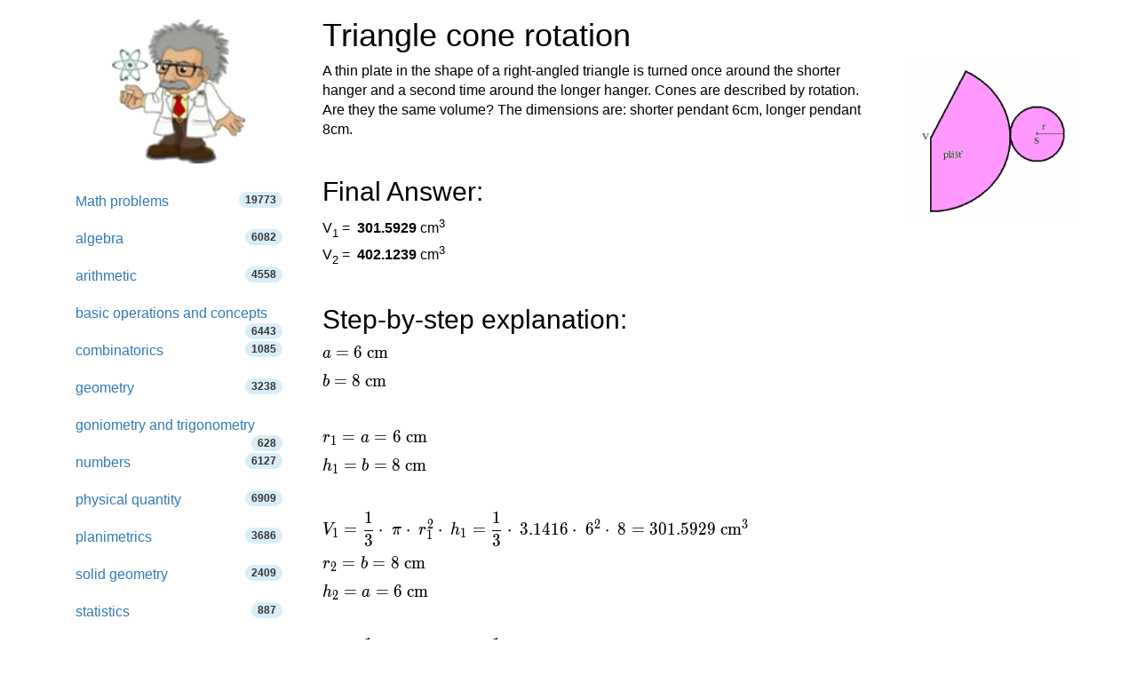

--- FILE ---
content_type: text/html; charset=utf-8
request_url: https://www.google.com/recaptcha/api2/aframe
body_size: 259
content:
<!DOCTYPE HTML><html><head><meta http-equiv="content-type" content="text/html; charset=UTF-8"></head><body><script nonce="B7FKWbQdfGbXHX3tu5ac_w">/** Anti-fraud and anti-abuse applications only. See google.com/recaptcha */ try{var clients={'sodar':'https://pagead2.googlesyndication.com/pagead/sodar?'};window.addEventListener("message",function(a){try{if(a.source===window.parent){var b=JSON.parse(a.data);var c=clients[b['id']];if(c){var d=document.createElement('img');d.src=c+b['params']+'&rc='+(localStorage.getItem("rc::a")?sessionStorage.getItem("rc::b"):"");window.document.body.appendChild(d);sessionStorage.setItem("rc::e",parseInt(sessionStorage.getItem("rc::e")||0)+1);localStorage.setItem("rc::h",'1768894191366');}}}catch(b){}});window.parent.postMessage("_grecaptcha_ready", "*");}catch(b){}</script></body></html>